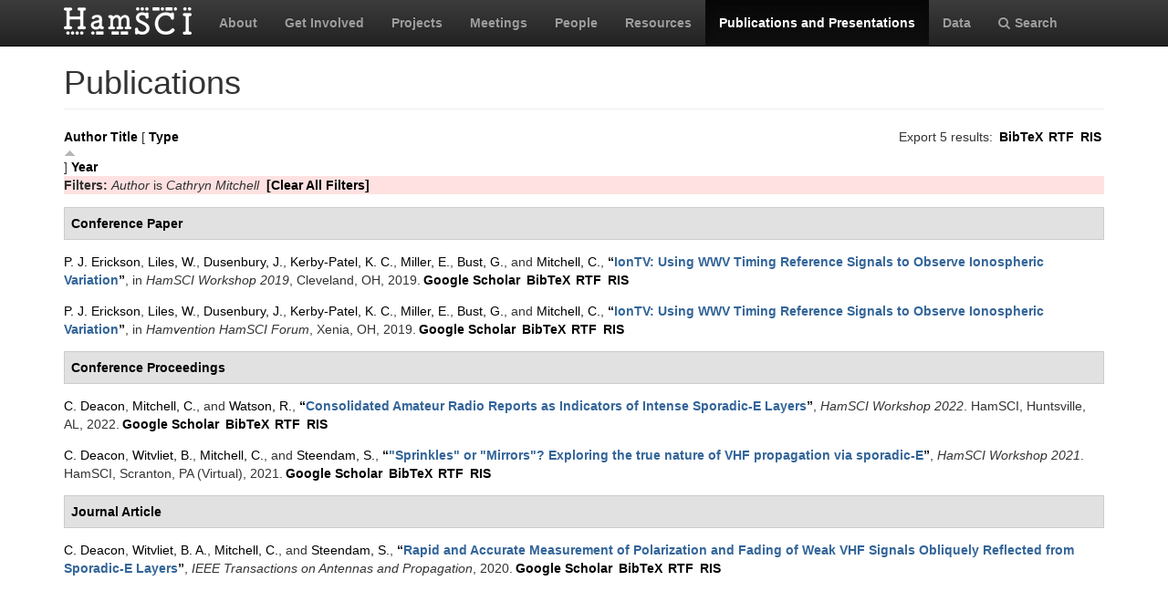

--- FILE ---
content_type: text/html; charset=utf-8
request_url: https://hamsci.org/publications?page=1&f%5Bauthor%5D=176&amp%3Bamp%3Bs=author&amp%3Bamp%3Bo=asc&amp%3Bs=year&amp%3Bo=asc&s=type&o=asc
body_size: 5464
content:
<!DOCTYPE html>
<html lang="en" dir="ltr" prefix="content: http://purl.org/rss/1.0/modules/content/ dc: http://purl.org/dc/terms/ foaf: http://xmlns.com/foaf/0.1/ og: http://ogp.me/ns# rdfs: http://www.w3.org/2000/01/rdf-schema# sioc: http://rdfs.org/sioc/ns# sioct: http://rdfs.org/sioc/types# skos: http://www.w3.org/2004/02/skos/core# xsd: http://www.w3.org/2001/XMLSchema#">
<head>
  <link rel="profile" href="http://www.w3.org/1999/xhtml/vocab" />
  <meta charset="utf-8">
  <meta name="viewport" content="width=device-width, initial-scale=1.0">
  <meta http-equiv="Content-Type" content="text/html; charset=utf-8" />
<meta name="Generator" content="Drupal 7 (http://drupal.org)" />
<link rel="shortcut icon" href="https://hamsci.org/sites/default/files/hamsci_favicon_no_alpha.png" type="image/png" />
  <title>Publications | HamSCI</title>
  <style>
@import url("https://hamsci.org/modules/system/system.base.css?snqqfj");
</style>
<style>
@import url("https://hamsci.org/modules/field/theme/field.css?snqqfj");
@import url("https://hamsci.org/modules/node/node.css?snqqfj");
@import url("https://hamsci.org/sites/all/modules/views/css/views.css?snqqfj");
@import url("https://hamsci.org/sites/all/modules/ckeditor/css/ckeditor.css?snqqfj");
</style>
<style>
@import url("https://hamsci.org/sites/all/libraries/bootstrap/css/bootstrap.min.css?snqqfj");
@import url("https://hamsci.org/sites/all/libraries/bootstrap/css/bootstrap-theme.min.css?snqqfj");
@import url("https://hamsci.org/sites/all/modules/ctools/css/ctools.css?snqqfj");
@import url("https://hamsci.org/sites/all/modules/biblio/biblio.css?snqqfj");
@import url("https://hamsci.org/sites/all/libraries/fontawesome/css/font-awesome.css?snqqfj");
</style>
<style>
@import url("https://hamsci.org/sites/all/themes/bootstrap_hamsci/css/overrides.min.css?snqqfj");
@import url("https://hamsci.org/sites/all/themes/bootstrap_hamsci/css/reset-this.css?snqqfj");
@import url("https://hamsci.org/sites/all/themes/bootstrap_hamsci/css/style.css?snqqfj");
</style>
  <!-- HTML5 element support for IE6-8 -->
  <!--[if lt IE 9]>
    <script src="//html5shiv.googlecode.com/svn/trunk/html5.js"></script>
  <![endif]-->
  <script src="//code.jquery.com/jquery-2.2.4.min.js"></script>
<script>window.jQuery || document.write("<script src='/sites/all/modules/jquery_update/replace/jquery/2.2/jquery.min.js'>\x3C/script>")</script>
<script src="https://hamsci.org/misc/jquery-extend-3.4.0.js?v=2.2.4"></script>
<script src="https://hamsci.org/misc/jquery-html-prefilter-3.5.0-backport.js?v=2.2.4"></script>
<script src="https://hamsci.org/misc/jquery.once.js?v=1.2"></script>
<script src="https://hamsci.org/misc/drupal.js?snqqfj"></script>
<script src="https://hamsci.org/sites/all/modules/equalheights/jquery.equalheights.js?v=1.0"></script>
<script src="https://hamsci.org/sites/all/modules/jquery_update/js/jquery_browser.js?v=0.0.1"></script>
<script src="https://hamsci.org/sites/all/modules/equalheights/equalheights.js?snqqfj"></script>
<script src="https://hamsci.org/sites/all/libraries/bootstrap/js/bootstrap.min.js?snqqfj"></script>
<script src="https://hamsci.org/sites/all/libraries/imagesloaded/jquery.imagesloaded.min.js?snqqfj"></script>
<script src="https://hamsci.org/sites/all/modules/google_analytics/googleanalytics.js?snqqfj"></script>
<script src="https://www.googletagmanager.com/gtag/js?id=UA-87471015-1"></script>
<script>window.dataLayer = window.dataLayer || [];function gtag(){dataLayer.push(arguments)};gtag("js", new Date());gtag("set", "developer_id.dMDhkMT", true);gtag("config", "UA-87471015-1", {"groups":"default","anonymize_ip":true});</script>
<script>jQuery.extend(Drupal.settings, {"basePath":"\/","pathPrefix":"","setHasJsCookie":0,"ajaxPageState":{"theme":"bootstrap_hamsci","theme_token":"5F77ey3Eo2Vh5Xy_LkMmyuDPOHkhvjjigMxHz1k6SLk","js":{"sites\/all\/themes\/bootstrap\/js\/bootstrap.js":1,"\/\/code.jquery.com\/jquery-2.2.4.min.js":1,"0":1,"misc\/jquery-extend-3.4.0.js":1,"misc\/jquery-html-prefilter-3.5.0-backport.js":1,"misc\/jquery.once.js":1,"misc\/drupal.js":1,"sites\/all\/modules\/equalheights\/jquery.equalheights.js":1,"sites\/all\/modules\/jquery_update\/js\/jquery_browser.js":1,"sites\/all\/modules\/equalheights\/equalheights.js":1,"sites\/all\/libraries\/bootstrap\/js\/bootstrap.min.js":1,"sites\/all\/libraries\/imagesloaded\/jquery.imagesloaded.min.js":1,"sites\/all\/modules\/google_analytics\/googleanalytics.js":1,"https:\/\/www.googletagmanager.com\/gtag\/js?id=UA-87471015-1":1,"1":1},"css":{"modules\/system\/system.base.css":1,"modules\/field\/theme\/field.css":1,"modules\/node\/node.css":1,"sites\/all\/modules\/views\/css\/views.css":1,"sites\/all\/modules\/ckeditor\/css\/ckeditor.css":1,"sites\/all\/libraries\/bootstrap\/css\/bootstrap.min.css":1,"sites\/all\/libraries\/bootstrap\/css\/bootstrap-theme.min.css":1,"sites\/all\/modules\/ctools\/css\/ctools.css":1,"sites\/all\/modules\/biblio\/biblio.css":1,"sites\/all\/libraries\/fontawesome\/css\/font-awesome.css":1,"sites\/all\/themes\/bootstrap_hamsci\/css\/overrides.min.css":1,"sites\/all\/themes\/bootstrap_hamsci\/css\/reset-this.css":1,"sites\/all\/themes\/bootstrap_hamsci\/css\/style.css":1}},"equalHeightsModule":{"classes":[{"selector":".equalHeight","mediaquery":"(min-width: 768px)","minheight":"","maxheight":"","overflow":"auto"},{"selector":".eqHeight","mediaquery":"","minheight":"","maxheight":"","overflow":"auto"},{"selector":".page-projects .thumbnail","mediaquery":"(min-width: 1200px)","minheight":"","maxheight":"","overflow":"auto"}],"imagesloaded_ie8":1},"googleanalytics":{"account":["UA-87471015-1"],"trackOutbound":1,"trackMailto":1,"trackDownload":1,"trackDownloadExtensions":"7z|aac|arc|arj|asf|asx|avi|bin|csv|doc(x|m)?|dot(x|m)?|exe|flv|gif|gz|gzip|hqx|jar|jpe?g|js|mp(2|3|4|e?g)|mov(ie)?|msi|msp|pdf|phps|png|ppt(x|m)?|pot(x|m)?|pps(x|m)?|ppam|sld(x|m)?|thmx|qtm?|ra(m|r)?|sea|sit|tar|tgz|torrent|txt|wav|wma|wmv|wpd|xls(x|m|b)?|xlt(x|m)|xlam|xml|z|zip"},"bootstrap":{"anchorsFix":"0","anchorsSmoothScrolling":"0","formHasError":1,"popoverEnabled":1,"popoverOptions":{"animation":1,"html":0,"placement":"right","selector":"","trigger":"click","triggerAutoclose":1,"title":"","content":"","delay":0,"container":"body"},"tooltipEnabled":1,"tooltipOptions":{"animation":1,"html":0,"placement":"auto left","selector":"","trigger":"hover focus","delay":0,"container":"body"}}});</script>
</head>
<body class="navbar-is-static-top html not-front not-logged-in no-sidebars page-publications">
  <div id="skip-link">
    <a href="#main-content" class="element-invisible element-focusable">Skip to main content</a>
  </div>
    <header id="navbar" role="banner" class="navbar navbar-static-top navbar-inverse">
  <div class="container">
    <div class="navbar-header">
              <a class="logo navbar-btn pull-left" href="/" title="Home">
          <img src="https://hamsci.org/sites/default/files/hamsci_white_3.png" alt="Home" />
        </a>
      
      
              <button type="button" class="navbar-toggle" data-toggle="collapse" data-target=".navbar-collapse">
          <span class="sr-only">Toggle navigation</span>
          <span class="icon-bar"></span>
          <span class="icon-bar"></span>
          <span class="icon-bar"></span>
        </button>
          </div>


          <div class="navbar-collapse collapse">
        <nav role="navigation">
                      <ul class="menu nav navbar-nav"><li class="first leaf"><a href="/about-hamsci">About</a></li>
<li class="leaf"><a href="/get-involved">Get Involved</a></li>
<li class="leaf"><a href="/projects" title="HamSCI Projects">Projects</a></li>
<li class="leaf"><a href="/meetings" title="Links to Meetings and Workshops">Meetings</a></li>
<li class="leaf"><a href="/people">People</a></li>
<li class="leaf"><a href="/resources">Resources</a></li>
<li class="leaf active-trail active"><a href="/publications" title="" class="active-trail active">Publications and Presentations</a></li>
<li class="leaf"><a href="/data">Data</a></li>
<li class="last leaf"><a href="/search/node" title="Search hamsci.org"><i class="fa fa-search" aria-hidden="true"></i>Search</a></li>
</ul>                            </nav>
      </div>
      </div>
</header>


<div class="main-container container">

  <header role="banner" id="page-header">
    
      </header> <!-- /#page-header -->

  <div class="row">

    <section class="col-md-12">
                  <a id="main-content"></a>
                    <h1 class="page-header">Publications</h1>
                                                          <div class="region region-content">
    <section id="block-system-main" class="block block-system clearfix">

      
  <div id="biblio-header" class="clear-block"><div class="biblio-export">Export 5 results: <ul class="biblio-export-buttons"><li class="biblio_bibtex first"><a href="/publications/export/bibtex?f%5Bauthor%5D=176" title="Click to download the BibTeX formatted file" rel="nofollow">BibTeX</a></li>
<li class="biblio_rtf"><a href="/publications/export/rtf?f%5Bauthor%5D=176" title="Click to download the RTF formatted file" rel="nofollow">RTF</a></li>
<li class="biblio_ris last"><a href="/publications/export/ris/?f%5Bauthor%5D=176" title="Click to download the RIS formatted file" rel="nofollow">RIS</a></li>
</ul></div> <a href="/publications?page=1&amp;f%5Bauthor%5D=176&amp;amp%3Bamp%3Bs=author&amp;amp%3Bamp%3Bo=asc&amp;amp%3Bs=year&amp;amp%3Bo=asc&amp;s=author&amp;o=asc" title="Click a second time to reverse the sort order" class="active">Author</a>  <a href="/publications?page=1&amp;f%5Bauthor%5D=176&amp;amp%3Bamp%3Bs=author&amp;amp%3Bamp%3Bo=asc&amp;amp%3Bs=year&amp;amp%3Bo=asc&amp;s=title&amp;o=asc" title="Click a second time to reverse the sort order" class="active">Title</a>  [ <a href="/publications?page=1&amp;f%5Bauthor%5D=176&amp;amp%3Bamp%3Bs=author&amp;amp%3Bamp%3Bo=asc&amp;amp%3Bs=year&amp;amp%3Bo=asc&amp;s=type&amp;o=desc" title="Click a second time to reverse the sort order" class="active active">Type</a><img typeof="foaf:Image" class="img-responsive" src="https://hamsci.org/sites/all/modules/biblio/misc/arrow-desc.png" alt="(Desc)" />]  <a href="/publications?page=1&amp;f%5Bauthor%5D=176&amp;amp%3Bamp%3Bs=author&amp;amp%3Bamp%3Bo=asc&amp;amp%3Bs=year&amp;amp%3Bo=asc&amp;s=year&amp;o=desc" title="Click a second time to reverse the sort order" class="active">Year</a> <div class="biblio-filter-status"><div class="biblio-current-filters"><b>Filters: </b><em class="placeholder">Author</em> is <em class="placeholder">Cathryn Mitchell</em>&nbsp;&nbsp;<a href="/publications/filter/clear?page=1&amp;amp%3Bamp%3Bs=author&amp;amp%3Bamp%3Bo=asc&amp;amp%3Bs=year&amp;amp%3Bo=asc&amp;s=type&amp;o=asc">[Clear All Filters]</a></div></div></div><div class="biblio-category-section"><div class="biblio-separator-bar">Conference Paper</div><div class="biblio-entry"><span class="biblio-authors" ><a href="/publications?page=1&amp;f%5Bauthor%5D=60&amp;amp%3Bamp%3Bs=author&amp;amp%3Bamp%3Bo=asc&amp;amp%3Bs=year&amp;amp%3Bo=asc&amp;s=type&amp;o=asc" rel="nofollow" class="active">P. J.  Erickson</a>, <a href="/publications?page=1&amp;f%5Bauthor%5D=65&amp;amp%3Bamp%3Bs=author&amp;amp%3Bamp%3Bo=asc&amp;amp%3Bs=year&amp;amp%3Bo=asc&amp;s=type&amp;o=asc" rel="nofollow" class="active">Liles, W.</a>, <a href="/publications?page=1&amp;f%5Bauthor%5D=172&amp;amp%3Bamp%3Bs=author&amp;amp%3Bamp%3Bo=asc&amp;amp%3Bs=year&amp;amp%3Bo=asc&amp;s=type&amp;o=asc" rel="nofollow" class="active">Dusenbury, J.</a>, <a href="/publications?page=1&amp;f%5Bauthor%5D=173&amp;amp%3Bamp%3Bs=author&amp;amp%3Bamp%3Bo=asc&amp;amp%3Bs=year&amp;amp%3Bo=asc&amp;s=type&amp;o=asc" rel="nofollow" class="active">Kerby-Patel, K. C.</a>, <a href="/publications?page=1&amp;f%5Bauthor%5D=174&amp;amp%3Bamp%3Bs=author&amp;amp%3Bamp%3Bo=asc&amp;amp%3Bs=year&amp;amp%3Bo=asc&amp;s=type&amp;o=asc" rel="nofollow" class="active">Miller, E.</a>, <a href="/publications?page=1&amp;f%5Bauthor%5D=175&amp;amp%3Bamp%3Bs=author&amp;amp%3Bamp%3Bo=asc&amp;amp%3Bs=year&amp;amp%3Bo=asc&amp;s=type&amp;o=asc" rel="nofollow" class="active">Bust, G.</a>, and <a href="/publications?page=1&amp;f%5Bauthor%5D=176&amp;amp%3Bamp%3Bs=author&amp;amp%3Bamp%3Bo=asc&amp;amp%3Bs=year&amp;amp%3Bo=asc&amp;s=type&amp;o=asc" rel="nofollow" class="active">Mitchell, C.</a></span>, <a href="/publications/iontv-using-wwv-timing-reference-signals-observe-ionospheric-variation">“<span class="biblio-title" >IonTV: Using WWV Timing Reference Signals to Observe Ionospheric Variation</span>”</a>, in <span  style="font-style: italic;">HamSCI Workshop 2019</span>, Cleveland, OH, 2019.<span class="Z3988" title="ctx_ver=Z39.88-2004&amp;rft_val_fmt=info%3Aofi%2Ffmt%3Akev%3Amtx%3Adc&amp;rft.title=IonTV%3A+Using+WWV+Timing+Reference+Signals+to+Observe+Ionospheric+Variation&amp;rft.date=2019&amp;rft.aulast=Erickson&amp;rft.aufirst=Philip&amp;rft.au=Liles%2C+William&amp;rft.au=Dusenbury%2C+J.&amp;rft.au=Kerby-Patel%2C+K.C.&amp;rft.au=Miller%2C+Ethan&amp;rft.au=Bust%2C+Gary&amp;rft.au=Mitchell%2C+Cathryn&amp;rft.pub=HamSCI&amp;rft.place=Cleveland%2C+OH"></span><ul class="biblio-export-buttons"><li class="biblio_google_scholar first"><a href="http://scholar.google.com/scholar?btnG=Search%2BScholar&amp;as_q=%22IonTV%3A%2BUsing%2BWWV%2BTiming%2BReference%2BSignals%2Bto%2BObserve%2BIonospheric%2BVariation%22&amp;as_sauthors=Erickson&amp;as_occt=any&amp;as_epq=&amp;as_oq=&amp;as_eq=&amp;as_publication=&amp;as_ylo=&amp;as_yhi=&amp;as_sdtAAP=1&amp;as_sdtp=1" title="Click to search Google Scholar for this entry" rel="nofollow">Google Scholar</a></li>
<li class="biblio_bibtex"><a href="/publications/export/bibtex/290" title="Click to download the BibTeX formatted file" rel="nofollow">BibTeX</a></li>
<li class="biblio_rtf"><a href="/publications/export/rtf/290" title="Click to download the RTF formatted file" rel="nofollow">RTF</a></li>
<li class="biblio_ris last"><a href="/publications/export/ris/290" title="Click to download the RIS formatted file" rel="nofollow">RIS</a></li>
</ul></div><div class="biblio-entry"><span class="biblio-authors" ><a href="/publications?page=1&amp;f%5Bauthor%5D=60&amp;amp%3Bamp%3Bs=author&amp;amp%3Bamp%3Bo=asc&amp;amp%3Bs=year&amp;amp%3Bo=asc&amp;s=type&amp;o=asc" rel="nofollow" class="active">P. J.  Erickson</a>, <a href="/publications?page=1&amp;f%5Bauthor%5D=65&amp;amp%3Bamp%3Bs=author&amp;amp%3Bamp%3Bo=asc&amp;amp%3Bs=year&amp;amp%3Bo=asc&amp;s=type&amp;o=asc" rel="nofollow" class="active">Liles, W.</a>, <a href="/publications?page=1&amp;f%5Bauthor%5D=172&amp;amp%3Bamp%3Bs=author&amp;amp%3Bamp%3Bo=asc&amp;amp%3Bs=year&amp;amp%3Bo=asc&amp;s=type&amp;o=asc" rel="nofollow" class="active">Dusenbury, J.</a>, <a href="/publications?page=1&amp;f%5Bauthor%5D=173&amp;amp%3Bamp%3Bs=author&amp;amp%3Bamp%3Bo=asc&amp;amp%3Bs=year&amp;amp%3Bo=asc&amp;s=type&amp;o=asc" rel="nofollow" class="active">Kerby-Patel, K. C.</a>, <a href="/publications?page=1&amp;f%5Bauthor%5D=174&amp;amp%3Bamp%3Bs=author&amp;amp%3Bamp%3Bo=asc&amp;amp%3Bs=year&amp;amp%3Bo=asc&amp;s=type&amp;o=asc" rel="nofollow" class="active">Miller, E.</a>, <a href="/publications?page=1&amp;f%5Bauthor%5D=175&amp;amp%3Bamp%3Bs=author&amp;amp%3Bamp%3Bo=asc&amp;amp%3Bs=year&amp;amp%3Bo=asc&amp;s=type&amp;o=asc" rel="nofollow" class="active">Bust, G.</a>, and <a href="/publications?page=1&amp;f%5Bauthor%5D=176&amp;amp%3Bamp%3Bs=author&amp;amp%3Bamp%3Bo=asc&amp;amp%3Bs=year&amp;amp%3Bo=asc&amp;s=type&amp;o=asc" rel="nofollow" class="active">Mitchell, C.</a></span>, <a href="/publications/iontv-using-wwv-timing-reference-signals-observe-ionospheric-variation-0">“<span class="biblio-title" >IonTV: Using WWV Timing Reference Signals to Observe Ionospheric Variation</span>”</a>, in <span  style="font-style: italic;">Hamvention HamSCI Forum</span>, Xenia, OH, 2019.<span class="Z3988" title="ctx_ver=Z39.88-2004&amp;rft_val_fmt=info%3Aofi%2Ffmt%3Akev%3Amtx%3Adc&amp;rft.title=IonTV%3A+Using+WWV+Timing+Reference+Signals+to+Observe+Ionospheric+Variation&amp;rft.date=2019&amp;rft.aulast=Erickson&amp;rft.aufirst=Philip&amp;rft.au=Liles%2C+William&amp;rft.au=Dusenbury%2C+J.&amp;rft.au=Kerby-Patel%2C+K.C.&amp;rft.au=Miller%2C+Ethan&amp;rft.au=Bust%2C+Gary&amp;rft.au=Mitchell%2C+Cathryn&amp;rft.pub=Dayton+Amateur+Radio+Association&amp;rft.place=Xenia%2C+OH"></span><ul class="biblio-export-buttons"><li class="biblio_google_scholar first"><a href="http://scholar.google.com/scholar?btnG=Search%2BScholar&amp;as_q=%22IonTV%3A%2BUsing%2BWWV%2BTiming%2BReference%2BSignals%2Bto%2BObserve%2BIonospheric%2BVariation%22&amp;as_sauthors=Erickson&amp;as_occt=any&amp;as_epq=&amp;as_oq=&amp;as_eq=&amp;as_publication=&amp;as_ylo=&amp;as_yhi=&amp;as_sdtAAP=1&amp;as_sdtp=1" title="Click to search Google Scholar for this entry" rel="nofollow">Google Scholar</a></li>
<li class="biblio_bibtex"><a href="/publications/export/bibtex/329" title="Click to download the BibTeX formatted file" rel="nofollow">BibTeX</a></li>
<li class="biblio_rtf"><a href="/publications/export/rtf/329" title="Click to download the RTF formatted file" rel="nofollow">RTF</a></li>
<li class="biblio_ris last"><a href="/publications/export/ris/329" title="Click to download the RIS formatted file" rel="nofollow">RIS</a></li>
</ul></div></div><div class="biblio-category-section"><div class="biblio-separator-bar">Conference Proceedings</div><div class="biblio-entry"><span class="biblio-authors" ><a href="/publications?page=1&amp;f%5Bauthor%5D=348&amp;amp%3Bamp%3Bs=author&amp;amp%3Bamp%3Bo=asc&amp;amp%3Bs=year&amp;amp%3Bo=asc&amp;s=type&amp;o=asc" rel="nofollow" class="active">C.  Deacon</a>, <a href="/publications?page=1&amp;f%5Bauthor%5D=176&amp;amp%3Bamp%3Bs=author&amp;amp%3Bamp%3Bo=asc&amp;amp%3Bs=year&amp;amp%3Bo=asc&amp;s=type&amp;o=asc" rel="nofollow" class="active">Mitchell, C.</a>, and <a href="/publications?page=1&amp;f%5Bauthor%5D=499&amp;amp%3Bamp%3Bs=author&amp;amp%3Bamp%3Bo=asc&amp;amp%3Bs=year&amp;amp%3Bo=asc&amp;s=type&amp;o=asc" rel="nofollow" class="active">Watson, R.</a></span>, <a href="/publications/consolidated-amateur-radio-reports-indicators-intense-sporadic-e-layers">“<span class="biblio-title" >Consolidated Amateur Radio Reports as Indicators of Intense Sporadic-E Layers</span>”</a>, <span  style="font-style: italic;">HamSCI Workshop 2022</span>. HamSCI, Huntsville, AL, 2022.<span class="Z3988" title="ctx_ver=Z39.88-2004&amp;rft_val_fmt=info%3Aofi%2Ffmt%3Akev%3Amtx%3Adc&amp;rft.title=Consolidated+Amateur+Radio+Reports+as+Indicators+of+Intense+Sporadic-E+Layers&amp;rft.date=2022&amp;rft.aulast=Deacon&amp;rft.aufirst=Chris&amp;rft.au=Mitchell%2C+Cathryn&amp;rft.au=Watson%2C+Robert&amp;rft.au=Watson%2C+Robert&amp;rft.pub=HamSCI&amp;rft.place=Huntsville%2C+AL"></span><ul class="biblio-export-buttons"><li class="biblio_google_scholar first"><a href="http://scholar.google.com/scholar?btnG=Search%2BScholar&amp;as_q=%22Consolidated%2BAmateur%2BRadio%2BReports%2Bas%2BIndicators%2Bof%2BIntense%2BSporadic-E%2BLayers%22&amp;as_sauthors=Deacon&amp;as_occt=any&amp;as_epq=&amp;as_oq=&amp;as_eq=&amp;as_publication=&amp;as_ylo=&amp;as_yhi=&amp;as_sdtAAP=1&amp;as_sdtp=1" title="Click to search Google Scholar for this entry" rel="nofollow">Google Scholar</a></li>
<li class="biblio_bibtex"><a href="/publications/export/bibtex/603" title="Click to download the BibTeX formatted file" rel="nofollow">BibTeX</a></li>
<li class="biblio_rtf"><a href="/publications/export/rtf/603" title="Click to download the RTF formatted file" rel="nofollow">RTF</a></li>
<li class="biblio_ris last"><a href="/publications/export/ris/603" title="Click to download the RIS formatted file" rel="nofollow">RIS</a></li>
</ul></div><div class="biblio-entry"><span class="biblio-authors" ><a href="/publications?page=1&amp;f%5Bauthor%5D=348&amp;amp%3Bamp%3Bs=author&amp;amp%3Bamp%3Bo=asc&amp;amp%3Bs=year&amp;amp%3Bo=asc&amp;s=type&amp;o=asc" rel="nofollow" class="active">C.  Deacon</a>, <a href="/publications?page=1&amp;f%5Bauthor%5D=372&amp;amp%3Bamp%3Bs=author&amp;amp%3Bamp%3Bo=asc&amp;amp%3Bs=year&amp;amp%3Bo=asc&amp;s=type&amp;o=asc" rel="nofollow" class="active">Witvliet, B.</a>, <a href="/publications?page=1&amp;f%5Bauthor%5D=176&amp;amp%3Bamp%3Bs=author&amp;amp%3Bamp%3Bo=asc&amp;amp%3Bs=year&amp;amp%3Bo=asc&amp;s=type&amp;o=asc" rel="nofollow" class="active">Mitchell, C.</a>, and <a href="/publications?page=1&amp;f%5Bauthor%5D=350&amp;amp%3Bamp%3Bs=author&amp;amp%3Bamp%3Bo=asc&amp;amp%3Bs=year&amp;amp%3Bo=asc&amp;s=type&amp;o=asc" rel="nofollow" class="active">Steendam, S.</a></span>, <a href="/publications/sprinkles-or-mirrors-exploring-true-nature-vhf-propagation-sporadic-e">“<span class="biblio-title" >"Sprinkles" or "Mirrors"? Exploring the true nature of VHF propagation via sporadic-E</span>”</a>, <span  style="font-style: italic;">HamSCI Workshop 2021</span>. HamSCI, Scranton, PA (Virtual), 2021.<span class="Z3988" title="ctx_ver=Z39.88-2004&amp;rft_val_fmt=info%3Aofi%2Ffmt%3Akev%3Amtx%3Adc&amp;rft.title=%26quot%3BSprinkles%26quot%3B+or+%26quot%3BMirrors%26quot%3B%3F+Exploring+the+true+nature+of+VHF+propagation+via+sporadic-E&amp;rft.date=2021&amp;rft.aulast=Deacon&amp;rft.aufirst=Chris&amp;rft.au=Witvliet%2C+Ben&amp;rft.au=Mitchell%2C+Cathryn&amp;rft.au=Steendam%2C+Simon&amp;rft.pub=HamSCI&amp;rft.place=Scranton%2C+PA+%28Virtual%29"></span><ul class="biblio-export-buttons"><li class="biblio_google_scholar first"><a href="http://scholar.google.com/scholar?btnG=Search%2BScholar&amp;as_q=%22%22Sprinkles%22%2Bor%2B%22Mirrors%22%3F%2BExploring%2Bthe%2Btrue%2Bnature%2Bof%2BVHF%2Bpropagation%2Bvia%2Bsporadic-E%22&amp;as_sauthors=Deacon&amp;as_occt=any&amp;as_epq=&amp;as_oq=&amp;as_eq=&amp;as_publication=&amp;as_ylo=&amp;as_yhi=&amp;as_sdtAAP=1&amp;as_sdtp=1" title="Click to search Google Scholar for this entry" rel="nofollow">Google Scholar</a></li>
<li class="biblio_bibtex"><a href="/publications/export/bibtex/468" title="Click to download the BibTeX formatted file" rel="nofollow">BibTeX</a></li>
<li class="biblio_rtf"><a href="/publications/export/rtf/468" title="Click to download the RTF formatted file" rel="nofollow">RTF</a></li>
<li class="biblio_ris last"><a href="/publications/export/ris/468" title="Click to download the RIS formatted file" rel="nofollow">RIS</a></li>
</ul></div></div><div class="biblio-category-section"><div class="biblio-separator-bar">Journal Article</div><div class="biblio-entry"><span class="biblio-authors" ><a href="/publications?page=1&amp;f%5Bauthor%5D=348&amp;amp%3Bamp%3Bs=author&amp;amp%3Bamp%3Bo=asc&amp;amp%3Bs=year&amp;amp%3Bo=asc&amp;s=type&amp;o=asc" rel="nofollow" class="active">C.  Deacon</a>, <a href="/publications?page=1&amp;f%5Bauthor%5D=349&amp;amp%3Bamp%3Bs=author&amp;amp%3Bamp%3Bo=asc&amp;amp%3Bs=year&amp;amp%3Bo=asc&amp;s=type&amp;o=asc" rel="nofollow" class="active">Witvliet, B. A.</a>, <a href="/publications?page=1&amp;f%5Bauthor%5D=176&amp;amp%3Bamp%3Bs=author&amp;amp%3Bamp%3Bo=asc&amp;amp%3Bs=year&amp;amp%3Bo=asc&amp;s=type&amp;o=asc" rel="nofollow" class="active">Mitchell, C.</a>, and <a href="/publications?page=1&amp;f%5Bauthor%5D=350&amp;amp%3Bamp%3Bs=author&amp;amp%3Bamp%3Bo=asc&amp;amp%3Bs=year&amp;amp%3Bo=asc&amp;s=type&amp;o=asc" rel="nofollow" class="active">Steendam, S.</a></span>, <a href="/publications/rapid-and-accurate-measurement-polarization-and-fading-weak-vhf-signals-obliquely">“<span class="biblio-title" >Rapid and Accurate Measurement of Polarization and Fading of Weak VHF Signals Obliquely Reflected from Sporadic-E Layers</span>”</a>, <span  style="font-style: italic;">IEEE Transactions on Antennas and Propagation</span>, 2020.<span class="Z3988" title="ctx_ver=Z39.88-2004&amp;rft_val_fmt=info%3Aofi%2Ffmt%3Akev%3Amtx%3Ajournal&amp;rft.atitle=Rapid+and+Accurate+Measurement+of+Polarization+and+Fading+of+Weak+VHF+Signals+Obliquely+Reflected+from+Sporadic-E+Layers&amp;rft.title=IEEE+Transactions+on+Antennas+and+Propagation&amp;rft.issn=0018-926X&amp;rft.date=2020&amp;rft.aulast=Deacon&amp;rft.aufirst=Chris&amp;rft.au=Witvliet%2C+Ben&amp;rft.au=Mitchell%2C+Cathryn&amp;rft.au=Steendam%2C+Simon"></span><ul class="biblio-export-buttons"><li class="biblio_google_scholar first"><a href="http://scholar.google.com/scholar?btnG=Search%2BScholar&amp;as_q=%22Rapid%2Band%2BAccurate%2BMeasurement%2Bof%2BPolarization%2Band%2BFading%2Bof%2BWeak%2BVHF%2BSignals%2BObliquely%2BReflected%2Bfrom%2BSporadic-E%2BLayers%22&amp;as_sauthors=Deacon&amp;as_occt=any&amp;as_epq=&amp;as_oq=&amp;as_eq=&amp;as_publication=&amp;as_ylo=&amp;as_yhi=&amp;as_sdtAAP=1&amp;as_sdtp=1" title="Click to search Google Scholar for this entry" rel="nofollow">Google Scholar</a></li>
<li class="biblio_bibtex"><a href="/publications/export/bibtex/450" title="Click to download the BibTeX formatted file" rel="nofollow">BibTeX</a></li>
<li class="biblio_rtf"><a href="/publications/export/rtf/450" title="Click to download the RTF formatted file" rel="nofollow">RTF</a></li>
<li class="biblio_ris last"><a href="/publications/export/ris/450" title="Click to download the RIS formatted file" rel="nofollow">RIS</a></li>
</ul></div></div>
</section>
  </div>
    </section>

    
    
  </div>
</div>


  <footer class="footer">
    <div class="container">
          <div class="region region-footer">
    <section id="block-block-3" class="block block-block copyright clearfix">

      
  <table border="0" cellpadding="1" cellspacing="1" style="width:100%">
<tbody>
<tr>
<td>© 2025 HamSCI. All rights reserved.</td>
<td class="rtecenter"><a href="https://nsf.gov/"><img alt="nsf_small.png" src="/sites/default/files/pictures/logos/nsf_small.png" style="height:75px; width:75px" /></a><a href="https://www.scranton.edu/"><img alt="scranton_small.jpg" src="/sites/default/files/pictures/logos/scranton_small.jpg" style="height:75px; width:243px" /></a><a href="https://science.nasa.gov/citizenscience"><img alt="nasa_partner.png" src="/sites/default/files/pictures/logos/nasa_partner.png" style="height:75px; width:95px" /></a></td>
<td style="text-align:right"><a href="/rss.xml" type="application/rss+xml"><img alt="rss_feed_icon.png" src="/sites/default/files/field/image/rss_feed_icon.png" style="height:14px; width:14px" /> RSS Feed</a></td>
</tr>
</tbody>
</table>
<!--
<table border="0" cellpadding="1" cellspacing="1" style="width:100%"><tbody>
<tr>
<td>©&nbsp;2025&nbsp;HamSCI. All rights reserved.</td>
<td style="text-align:right"><a href="/rss.xml" type="application/rss+xml"><img alt="rss_feed_icon.png" src="/sites/default/files/field/image/rss_feed_icon.png" style="height:14px; width:14px" />&nbsp;RSS Feed</a></td>
</tr>
</tbody>
</table>
<p>-->

</section>
  </div>
    </div>
  </footer>
  <script src="https://hamsci.org/sites/all/themes/bootstrap/js/bootstrap.js?snqqfj"></script>
</body>
</html>
